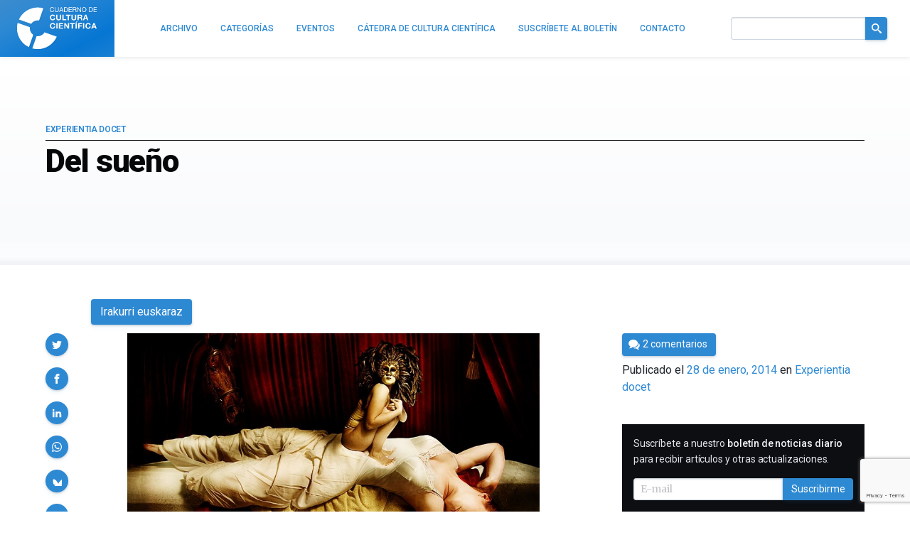

--- FILE ---
content_type: text/html; charset=utf-8
request_url: https://www.google.com/recaptcha/api2/anchor?ar=1&k=6LeZc0UqAAAAAG_qTmOkMLTth629yYxDdrPqdgHO&co=aHR0cHM6Ly9jdWx0dXJhY2llbnRpZmljYS5jb206NDQz&hl=en&v=PoyoqOPhxBO7pBk68S4YbpHZ&size=invisible&anchor-ms=20000&execute-ms=30000&cb=l2omtulwddtq
body_size: 48739
content:
<!DOCTYPE HTML><html dir="ltr" lang="en"><head><meta http-equiv="Content-Type" content="text/html; charset=UTF-8">
<meta http-equiv="X-UA-Compatible" content="IE=edge">
<title>reCAPTCHA</title>
<style type="text/css">
/* cyrillic-ext */
@font-face {
  font-family: 'Roboto';
  font-style: normal;
  font-weight: 400;
  font-stretch: 100%;
  src: url(//fonts.gstatic.com/s/roboto/v48/KFO7CnqEu92Fr1ME7kSn66aGLdTylUAMa3GUBHMdazTgWw.woff2) format('woff2');
  unicode-range: U+0460-052F, U+1C80-1C8A, U+20B4, U+2DE0-2DFF, U+A640-A69F, U+FE2E-FE2F;
}
/* cyrillic */
@font-face {
  font-family: 'Roboto';
  font-style: normal;
  font-weight: 400;
  font-stretch: 100%;
  src: url(//fonts.gstatic.com/s/roboto/v48/KFO7CnqEu92Fr1ME7kSn66aGLdTylUAMa3iUBHMdazTgWw.woff2) format('woff2');
  unicode-range: U+0301, U+0400-045F, U+0490-0491, U+04B0-04B1, U+2116;
}
/* greek-ext */
@font-face {
  font-family: 'Roboto';
  font-style: normal;
  font-weight: 400;
  font-stretch: 100%;
  src: url(//fonts.gstatic.com/s/roboto/v48/KFO7CnqEu92Fr1ME7kSn66aGLdTylUAMa3CUBHMdazTgWw.woff2) format('woff2');
  unicode-range: U+1F00-1FFF;
}
/* greek */
@font-face {
  font-family: 'Roboto';
  font-style: normal;
  font-weight: 400;
  font-stretch: 100%;
  src: url(//fonts.gstatic.com/s/roboto/v48/KFO7CnqEu92Fr1ME7kSn66aGLdTylUAMa3-UBHMdazTgWw.woff2) format('woff2');
  unicode-range: U+0370-0377, U+037A-037F, U+0384-038A, U+038C, U+038E-03A1, U+03A3-03FF;
}
/* math */
@font-face {
  font-family: 'Roboto';
  font-style: normal;
  font-weight: 400;
  font-stretch: 100%;
  src: url(//fonts.gstatic.com/s/roboto/v48/KFO7CnqEu92Fr1ME7kSn66aGLdTylUAMawCUBHMdazTgWw.woff2) format('woff2');
  unicode-range: U+0302-0303, U+0305, U+0307-0308, U+0310, U+0312, U+0315, U+031A, U+0326-0327, U+032C, U+032F-0330, U+0332-0333, U+0338, U+033A, U+0346, U+034D, U+0391-03A1, U+03A3-03A9, U+03B1-03C9, U+03D1, U+03D5-03D6, U+03F0-03F1, U+03F4-03F5, U+2016-2017, U+2034-2038, U+203C, U+2040, U+2043, U+2047, U+2050, U+2057, U+205F, U+2070-2071, U+2074-208E, U+2090-209C, U+20D0-20DC, U+20E1, U+20E5-20EF, U+2100-2112, U+2114-2115, U+2117-2121, U+2123-214F, U+2190, U+2192, U+2194-21AE, U+21B0-21E5, U+21F1-21F2, U+21F4-2211, U+2213-2214, U+2216-22FF, U+2308-230B, U+2310, U+2319, U+231C-2321, U+2336-237A, U+237C, U+2395, U+239B-23B7, U+23D0, U+23DC-23E1, U+2474-2475, U+25AF, U+25B3, U+25B7, U+25BD, U+25C1, U+25CA, U+25CC, U+25FB, U+266D-266F, U+27C0-27FF, U+2900-2AFF, U+2B0E-2B11, U+2B30-2B4C, U+2BFE, U+3030, U+FF5B, U+FF5D, U+1D400-1D7FF, U+1EE00-1EEFF;
}
/* symbols */
@font-face {
  font-family: 'Roboto';
  font-style: normal;
  font-weight: 400;
  font-stretch: 100%;
  src: url(//fonts.gstatic.com/s/roboto/v48/KFO7CnqEu92Fr1ME7kSn66aGLdTylUAMaxKUBHMdazTgWw.woff2) format('woff2');
  unicode-range: U+0001-000C, U+000E-001F, U+007F-009F, U+20DD-20E0, U+20E2-20E4, U+2150-218F, U+2190, U+2192, U+2194-2199, U+21AF, U+21E6-21F0, U+21F3, U+2218-2219, U+2299, U+22C4-22C6, U+2300-243F, U+2440-244A, U+2460-24FF, U+25A0-27BF, U+2800-28FF, U+2921-2922, U+2981, U+29BF, U+29EB, U+2B00-2BFF, U+4DC0-4DFF, U+FFF9-FFFB, U+10140-1018E, U+10190-1019C, U+101A0, U+101D0-101FD, U+102E0-102FB, U+10E60-10E7E, U+1D2C0-1D2D3, U+1D2E0-1D37F, U+1F000-1F0FF, U+1F100-1F1AD, U+1F1E6-1F1FF, U+1F30D-1F30F, U+1F315, U+1F31C, U+1F31E, U+1F320-1F32C, U+1F336, U+1F378, U+1F37D, U+1F382, U+1F393-1F39F, U+1F3A7-1F3A8, U+1F3AC-1F3AF, U+1F3C2, U+1F3C4-1F3C6, U+1F3CA-1F3CE, U+1F3D4-1F3E0, U+1F3ED, U+1F3F1-1F3F3, U+1F3F5-1F3F7, U+1F408, U+1F415, U+1F41F, U+1F426, U+1F43F, U+1F441-1F442, U+1F444, U+1F446-1F449, U+1F44C-1F44E, U+1F453, U+1F46A, U+1F47D, U+1F4A3, U+1F4B0, U+1F4B3, U+1F4B9, U+1F4BB, U+1F4BF, U+1F4C8-1F4CB, U+1F4D6, U+1F4DA, U+1F4DF, U+1F4E3-1F4E6, U+1F4EA-1F4ED, U+1F4F7, U+1F4F9-1F4FB, U+1F4FD-1F4FE, U+1F503, U+1F507-1F50B, U+1F50D, U+1F512-1F513, U+1F53E-1F54A, U+1F54F-1F5FA, U+1F610, U+1F650-1F67F, U+1F687, U+1F68D, U+1F691, U+1F694, U+1F698, U+1F6AD, U+1F6B2, U+1F6B9-1F6BA, U+1F6BC, U+1F6C6-1F6CF, U+1F6D3-1F6D7, U+1F6E0-1F6EA, U+1F6F0-1F6F3, U+1F6F7-1F6FC, U+1F700-1F7FF, U+1F800-1F80B, U+1F810-1F847, U+1F850-1F859, U+1F860-1F887, U+1F890-1F8AD, U+1F8B0-1F8BB, U+1F8C0-1F8C1, U+1F900-1F90B, U+1F93B, U+1F946, U+1F984, U+1F996, U+1F9E9, U+1FA00-1FA6F, U+1FA70-1FA7C, U+1FA80-1FA89, U+1FA8F-1FAC6, U+1FACE-1FADC, U+1FADF-1FAE9, U+1FAF0-1FAF8, U+1FB00-1FBFF;
}
/* vietnamese */
@font-face {
  font-family: 'Roboto';
  font-style: normal;
  font-weight: 400;
  font-stretch: 100%;
  src: url(//fonts.gstatic.com/s/roboto/v48/KFO7CnqEu92Fr1ME7kSn66aGLdTylUAMa3OUBHMdazTgWw.woff2) format('woff2');
  unicode-range: U+0102-0103, U+0110-0111, U+0128-0129, U+0168-0169, U+01A0-01A1, U+01AF-01B0, U+0300-0301, U+0303-0304, U+0308-0309, U+0323, U+0329, U+1EA0-1EF9, U+20AB;
}
/* latin-ext */
@font-face {
  font-family: 'Roboto';
  font-style: normal;
  font-weight: 400;
  font-stretch: 100%;
  src: url(//fonts.gstatic.com/s/roboto/v48/KFO7CnqEu92Fr1ME7kSn66aGLdTylUAMa3KUBHMdazTgWw.woff2) format('woff2');
  unicode-range: U+0100-02BA, U+02BD-02C5, U+02C7-02CC, U+02CE-02D7, U+02DD-02FF, U+0304, U+0308, U+0329, U+1D00-1DBF, U+1E00-1E9F, U+1EF2-1EFF, U+2020, U+20A0-20AB, U+20AD-20C0, U+2113, U+2C60-2C7F, U+A720-A7FF;
}
/* latin */
@font-face {
  font-family: 'Roboto';
  font-style: normal;
  font-weight: 400;
  font-stretch: 100%;
  src: url(//fonts.gstatic.com/s/roboto/v48/KFO7CnqEu92Fr1ME7kSn66aGLdTylUAMa3yUBHMdazQ.woff2) format('woff2');
  unicode-range: U+0000-00FF, U+0131, U+0152-0153, U+02BB-02BC, U+02C6, U+02DA, U+02DC, U+0304, U+0308, U+0329, U+2000-206F, U+20AC, U+2122, U+2191, U+2193, U+2212, U+2215, U+FEFF, U+FFFD;
}
/* cyrillic-ext */
@font-face {
  font-family: 'Roboto';
  font-style: normal;
  font-weight: 500;
  font-stretch: 100%;
  src: url(//fonts.gstatic.com/s/roboto/v48/KFO7CnqEu92Fr1ME7kSn66aGLdTylUAMa3GUBHMdazTgWw.woff2) format('woff2');
  unicode-range: U+0460-052F, U+1C80-1C8A, U+20B4, U+2DE0-2DFF, U+A640-A69F, U+FE2E-FE2F;
}
/* cyrillic */
@font-face {
  font-family: 'Roboto';
  font-style: normal;
  font-weight: 500;
  font-stretch: 100%;
  src: url(//fonts.gstatic.com/s/roboto/v48/KFO7CnqEu92Fr1ME7kSn66aGLdTylUAMa3iUBHMdazTgWw.woff2) format('woff2');
  unicode-range: U+0301, U+0400-045F, U+0490-0491, U+04B0-04B1, U+2116;
}
/* greek-ext */
@font-face {
  font-family: 'Roboto';
  font-style: normal;
  font-weight: 500;
  font-stretch: 100%;
  src: url(//fonts.gstatic.com/s/roboto/v48/KFO7CnqEu92Fr1ME7kSn66aGLdTylUAMa3CUBHMdazTgWw.woff2) format('woff2');
  unicode-range: U+1F00-1FFF;
}
/* greek */
@font-face {
  font-family: 'Roboto';
  font-style: normal;
  font-weight: 500;
  font-stretch: 100%;
  src: url(//fonts.gstatic.com/s/roboto/v48/KFO7CnqEu92Fr1ME7kSn66aGLdTylUAMa3-UBHMdazTgWw.woff2) format('woff2');
  unicode-range: U+0370-0377, U+037A-037F, U+0384-038A, U+038C, U+038E-03A1, U+03A3-03FF;
}
/* math */
@font-face {
  font-family: 'Roboto';
  font-style: normal;
  font-weight: 500;
  font-stretch: 100%;
  src: url(//fonts.gstatic.com/s/roboto/v48/KFO7CnqEu92Fr1ME7kSn66aGLdTylUAMawCUBHMdazTgWw.woff2) format('woff2');
  unicode-range: U+0302-0303, U+0305, U+0307-0308, U+0310, U+0312, U+0315, U+031A, U+0326-0327, U+032C, U+032F-0330, U+0332-0333, U+0338, U+033A, U+0346, U+034D, U+0391-03A1, U+03A3-03A9, U+03B1-03C9, U+03D1, U+03D5-03D6, U+03F0-03F1, U+03F4-03F5, U+2016-2017, U+2034-2038, U+203C, U+2040, U+2043, U+2047, U+2050, U+2057, U+205F, U+2070-2071, U+2074-208E, U+2090-209C, U+20D0-20DC, U+20E1, U+20E5-20EF, U+2100-2112, U+2114-2115, U+2117-2121, U+2123-214F, U+2190, U+2192, U+2194-21AE, U+21B0-21E5, U+21F1-21F2, U+21F4-2211, U+2213-2214, U+2216-22FF, U+2308-230B, U+2310, U+2319, U+231C-2321, U+2336-237A, U+237C, U+2395, U+239B-23B7, U+23D0, U+23DC-23E1, U+2474-2475, U+25AF, U+25B3, U+25B7, U+25BD, U+25C1, U+25CA, U+25CC, U+25FB, U+266D-266F, U+27C0-27FF, U+2900-2AFF, U+2B0E-2B11, U+2B30-2B4C, U+2BFE, U+3030, U+FF5B, U+FF5D, U+1D400-1D7FF, U+1EE00-1EEFF;
}
/* symbols */
@font-face {
  font-family: 'Roboto';
  font-style: normal;
  font-weight: 500;
  font-stretch: 100%;
  src: url(//fonts.gstatic.com/s/roboto/v48/KFO7CnqEu92Fr1ME7kSn66aGLdTylUAMaxKUBHMdazTgWw.woff2) format('woff2');
  unicode-range: U+0001-000C, U+000E-001F, U+007F-009F, U+20DD-20E0, U+20E2-20E4, U+2150-218F, U+2190, U+2192, U+2194-2199, U+21AF, U+21E6-21F0, U+21F3, U+2218-2219, U+2299, U+22C4-22C6, U+2300-243F, U+2440-244A, U+2460-24FF, U+25A0-27BF, U+2800-28FF, U+2921-2922, U+2981, U+29BF, U+29EB, U+2B00-2BFF, U+4DC0-4DFF, U+FFF9-FFFB, U+10140-1018E, U+10190-1019C, U+101A0, U+101D0-101FD, U+102E0-102FB, U+10E60-10E7E, U+1D2C0-1D2D3, U+1D2E0-1D37F, U+1F000-1F0FF, U+1F100-1F1AD, U+1F1E6-1F1FF, U+1F30D-1F30F, U+1F315, U+1F31C, U+1F31E, U+1F320-1F32C, U+1F336, U+1F378, U+1F37D, U+1F382, U+1F393-1F39F, U+1F3A7-1F3A8, U+1F3AC-1F3AF, U+1F3C2, U+1F3C4-1F3C6, U+1F3CA-1F3CE, U+1F3D4-1F3E0, U+1F3ED, U+1F3F1-1F3F3, U+1F3F5-1F3F7, U+1F408, U+1F415, U+1F41F, U+1F426, U+1F43F, U+1F441-1F442, U+1F444, U+1F446-1F449, U+1F44C-1F44E, U+1F453, U+1F46A, U+1F47D, U+1F4A3, U+1F4B0, U+1F4B3, U+1F4B9, U+1F4BB, U+1F4BF, U+1F4C8-1F4CB, U+1F4D6, U+1F4DA, U+1F4DF, U+1F4E3-1F4E6, U+1F4EA-1F4ED, U+1F4F7, U+1F4F9-1F4FB, U+1F4FD-1F4FE, U+1F503, U+1F507-1F50B, U+1F50D, U+1F512-1F513, U+1F53E-1F54A, U+1F54F-1F5FA, U+1F610, U+1F650-1F67F, U+1F687, U+1F68D, U+1F691, U+1F694, U+1F698, U+1F6AD, U+1F6B2, U+1F6B9-1F6BA, U+1F6BC, U+1F6C6-1F6CF, U+1F6D3-1F6D7, U+1F6E0-1F6EA, U+1F6F0-1F6F3, U+1F6F7-1F6FC, U+1F700-1F7FF, U+1F800-1F80B, U+1F810-1F847, U+1F850-1F859, U+1F860-1F887, U+1F890-1F8AD, U+1F8B0-1F8BB, U+1F8C0-1F8C1, U+1F900-1F90B, U+1F93B, U+1F946, U+1F984, U+1F996, U+1F9E9, U+1FA00-1FA6F, U+1FA70-1FA7C, U+1FA80-1FA89, U+1FA8F-1FAC6, U+1FACE-1FADC, U+1FADF-1FAE9, U+1FAF0-1FAF8, U+1FB00-1FBFF;
}
/* vietnamese */
@font-face {
  font-family: 'Roboto';
  font-style: normal;
  font-weight: 500;
  font-stretch: 100%;
  src: url(//fonts.gstatic.com/s/roboto/v48/KFO7CnqEu92Fr1ME7kSn66aGLdTylUAMa3OUBHMdazTgWw.woff2) format('woff2');
  unicode-range: U+0102-0103, U+0110-0111, U+0128-0129, U+0168-0169, U+01A0-01A1, U+01AF-01B0, U+0300-0301, U+0303-0304, U+0308-0309, U+0323, U+0329, U+1EA0-1EF9, U+20AB;
}
/* latin-ext */
@font-face {
  font-family: 'Roboto';
  font-style: normal;
  font-weight: 500;
  font-stretch: 100%;
  src: url(//fonts.gstatic.com/s/roboto/v48/KFO7CnqEu92Fr1ME7kSn66aGLdTylUAMa3KUBHMdazTgWw.woff2) format('woff2');
  unicode-range: U+0100-02BA, U+02BD-02C5, U+02C7-02CC, U+02CE-02D7, U+02DD-02FF, U+0304, U+0308, U+0329, U+1D00-1DBF, U+1E00-1E9F, U+1EF2-1EFF, U+2020, U+20A0-20AB, U+20AD-20C0, U+2113, U+2C60-2C7F, U+A720-A7FF;
}
/* latin */
@font-face {
  font-family: 'Roboto';
  font-style: normal;
  font-weight: 500;
  font-stretch: 100%;
  src: url(//fonts.gstatic.com/s/roboto/v48/KFO7CnqEu92Fr1ME7kSn66aGLdTylUAMa3yUBHMdazQ.woff2) format('woff2');
  unicode-range: U+0000-00FF, U+0131, U+0152-0153, U+02BB-02BC, U+02C6, U+02DA, U+02DC, U+0304, U+0308, U+0329, U+2000-206F, U+20AC, U+2122, U+2191, U+2193, U+2212, U+2215, U+FEFF, U+FFFD;
}
/* cyrillic-ext */
@font-face {
  font-family: 'Roboto';
  font-style: normal;
  font-weight: 900;
  font-stretch: 100%;
  src: url(//fonts.gstatic.com/s/roboto/v48/KFO7CnqEu92Fr1ME7kSn66aGLdTylUAMa3GUBHMdazTgWw.woff2) format('woff2');
  unicode-range: U+0460-052F, U+1C80-1C8A, U+20B4, U+2DE0-2DFF, U+A640-A69F, U+FE2E-FE2F;
}
/* cyrillic */
@font-face {
  font-family: 'Roboto';
  font-style: normal;
  font-weight: 900;
  font-stretch: 100%;
  src: url(//fonts.gstatic.com/s/roboto/v48/KFO7CnqEu92Fr1ME7kSn66aGLdTylUAMa3iUBHMdazTgWw.woff2) format('woff2');
  unicode-range: U+0301, U+0400-045F, U+0490-0491, U+04B0-04B1, U+2116;
}
/* greek-ext */
@font-face {
  font-family: 'Roboto';
  font-style: normal;
  font-weight: 900;
  font-stretch: 100%;
  src: url(//fonts.gstatic.com/s/roboto/v48/KFO7CnqEu92Fr1ME7kSn66aGLdTylUAMa3CUBHMdazTgWw.woff2) format('woff2');
  unicode-range: U+1F00-1FFF;
}
/* greek */
@font-face {
  font-family: 'Roboto';
  font-style: normal;
  font-weight: 900;
  font-stretch: 100%;
  src: url(//fonts.gstatic.com/s/roboto/v48/KFO7CnqEu92Fr1ME7kSn66aGLdTylUAMa3-UBHMdazTgWw.woff2) format('woff2');
  unicode-range: U+0370-0377, U+037A-037F, U+0384-038A, U+038C, U+038E-03A1, U+03A3-03FF;
}
/* math */
@font-face {
  font-family: 'Roboto';
  font-style: normal;
  font-weight: 900;
  font-stretch: 100%;
  src: url(//fonts.gstatic.com/s/roboto/v48/KFO7CnqEu92Fr1ME7kSn66aGLdTylUAMawCUBHMdazTgWw.woff2) format('woff2');
  unicode-range: U+0302-0303, U+0305, U+0307-0308, U+0310, U+0312, U+0315, U+031A, U+0326-0327, U+032C, U+032F-0330, U+0332-0333, U+0338, U+033A, U+0346, U+034D, U+0391-03A1, U+03A3-03A9, U+03B1-03C9, U+03D1, U+03D5-03D6, U+03F0-03F1, U+03F4-03F5, U+2016-2017, U+2034-2038, U+203C, U+2040, U+2043, U+2047, U+2050, U+2057, U+205F, U+2070-2071, U+2074-208E, U+2090-209C, U+20D0-20DC, U+20E1, U+20E5-20EF, U+2100-2112, U+2114-2115, U+2117-2121, U+2123-214F, U+2190, U+2192, U+2194-21AE, U+21B0-21E5, U+21F1-21F2, U+21F4-2211, U+2213-2214, U+2216-22FF, U+2308-230B, U+2310, U+2319, U+231C-2321, U+2336-237A, U+237C, U+2395, U+239B-23B7, U+23D0, U+23DC-23E1, U+2474-2475, U+25AF, U+25B3, U+25B7, U+25BD, U+25C1, U+25CA, U+25CC, U+25FB, U+266D-266F, U+27C0-27FF, U+2900-2AFF, U+2B0E-2B11, U+2B30-2B4C, U+2BFE, U+3030, U+FF5B, U+FF5D, U+1D400-1D7FF, U+1EE00-1EEFF;
}
/* symbols */
@font-face {
  font-family: 'Roboto';
  font-style: normal;
  font-weight: 900;
  font-stretch: 100%;
  src: url(//fonts.gstatic.com/s/roboto/v48/KFO7CnqEu92Fr1ME7kSn66aGLdTylUAMaxKUBHMdazTgWw.woff2) format('woff2');
  unicode-range: U+0001-000C, U+000E-001F, U+007F-009F, U+20DD-20E0, U+20E2-20E4, U+2150-218F, U+2190, U+2192, U+2194-2199, U+21AF, U+21E6-21F0, U+21F3, U+2218-2219, U+2299, U+22C4-22C6, U+2300-243F, U+2440-244A, U+2460-24FF, U+25A0-27BF, U+2800-28FF, U+2921-2922, U+2981, U+29BF, U+29EB, U+2B00-2BFF, U+4DC0-4DFF, U+FFF9-FFFB, U+10140-1018E, U+10190-1019C, U+101A0, U+101D0-101FD, U+102E0-102FB, U+10E60-10E7E, U+1D2C0-1D2D3, U+1D2E0-1D37F, U+1F000-1F0FF, U+1F100-1F1AD, U+1F1E6-1F1FF, U+1F30D-1F30F, U+1F315, U+1F31C, U+1F31E, U+1F320-1F32C, U+1F336, U+1F378, U+1F37D, U+1F382, U+1F393-1F39F, U+1F3A7-1F3A8, U+1F3AC-1F3AF, U+1F3C2, U+1F3C4-1F3C6, U+1F3CA-1F3CE, U+1F3D4-1F3E0, U+1F3ED, U+1F3F1-1F3F3, U+1F3F5-1F3F7, U+1F408, U+1F415, U+1F41F, U+1F426, U+1F43F, U+1F441-1F442, U+1F444, U+1F446-1F449, U+1F44C-1F44E, U+1F453, U+1F46A, U+1F47D, U+1F4A3, U+1F4B0, U+1F4B3, U+1F4B9, U+1F4BB, U+1F4BF, U+1F4C8-1F4CB, U+1F4D6, U+1F4DA, U+1F4DF, U+1F4E3-1F4E6, U+1F4EA-1F4ED, U+1F4F7, U+1F4F9-1F4FB, U+1F4FD-1F4FE, U+1F503, U+1F507-1F50B, U+1F50D, U+1F512-1F513, U+1F53E-1F54A, U+1F54F-1F5FA, U+1F610, U+1F650-1F67F, U+1F687, U+1F68D, U+1F691, U+1F694, U+1F698, U+1F6AD, U+1F6B2, U+1F6B9-1F6BA, U+1F6BC, U+1F6C6-1F6CF, U+1F6D3-1F6D7, U+1F6E0-1F6EA, U+1F6F0-1F6F3, U+1F6F7-1F6FC, U+1F700-1F7FF, U+1F800-1F80B, U+1F810-1F847, U+1F850-1F859, U+1F860-1F887, U+1F890-1F8AD, U+1F8B0-1F8BB, U+1F8C0-1F8C1, U+1F900-1F90B, U+1F93B, U+1F946, U+1F984, U+1F996, U+1F9E9, U+1FA00-1FA6F, U+1FA70-1FA7C, U+1FA80-1FA89, U+1FA8F-1FAC6, U+1FACE-1FADC, U+1FADF-1FAE9, U+1FAF0-1FAF8, U+1FB00-1FBFF;
}
/* vietnamese */
@font-face {
  font-family: 'Roboto';
  font-style: normal;
  font-weight: 900;
  font-stretch: 100%;
  src: url(//fonts.gstatic.com/s/roboto/v48/KFO7CnqEu92Fr1ME7kSn66aGLdTylUAMa3OUBHMdazTgWw.woff2) format('woff2');
  unicode-range: U+0102-0103, U+0110-0111, U+0128-0129, U+0168-0169, U+01A0-01A1, U+01AF-01B0, U+0300-0301, U+0303-0304, U+0308-0309, U+0323, U+0329, U+1EA0-1EF9, U+20AB;
}
/* latin-ext */
@font-face {
  font-family: 'Roboto';
  font-style: normal;
  font-weight: 900;
  font-stretch: 100%;
  src: url(//fonts.gstatic.com/s/roboto/v48/KFO7CnqEu92Fr1ME7kSn66aGLdTylUAMa3KUBHMdazTgWw.woff2) format('woff2');
  unicode-range: U+0100-02BA, U+02BD-02C5, U+02C7-02CC, U+02CE-02D7, U+02DD-02FF, U+0304, U+0308, U+0329, U+1D00-1DBF, U+1E00-1E9F, U+1EF2-1EFF, U+2020, U+20A0-20AB, U+20AD-20C0, U+2113, U+2C60-2C7F, U+A720-A7FF;
}
/* latin */
@font-face {
  font-family: 'Roboto';
  font-style: normal;
  font-weight: 900;
  font-stretch: 100%;
  src: url(//fonts.gstatic.com/s/roboto/v48/KFO7CnqEu92Fr1ME7kSn66aGLdTylUAMa3yUBHMdazQ.woff2) format('woff2');
  unicode-range: U+0000-00FF, U+0131, U+0152-0153, U+02BB-02BC, U+02C6, U+02DA, U+02DC, U+0304, U+0308, U+0329, U+2000-206F, U+20AC, U+2122, U+2191, U+2193, U+2212, U+2215, U+FEFF, U+FFFD;
}

</style>
<link rel="stylesheet" type="text/css" href="https://www.gstatic.com/recaptcha/releases/PoyoqOPhxBO7pBk68S4YbpHZ/styles__ltr.css">
<script nonce="UFOb3w4755jtgJlWebYCaw" type="text/javascript">window['__recaptcha_api'] = 'https://www.google.com/recaptcha/api2/';</script>
<script type="text/javascript" src="https://www.gstatic.com/recaptcha/releases/PoyoqOPhxBO7pBk68S4YbpHZ/recaptcha__en.js" nonce="UFOb3w4755jtgJlWebYCaw">
      
    </script></head>
<body><div id="rc-anchor-alert" class="rc-anchor-alert"></div>
<input type="hidden" id="recaptcha-token" value="[base64]">
<script type="text/javascript" nonce="UFOb3w4755jtgJlWebYCaw">
      recaptcha.anchor.Main.init("[\x22ainput\x22,[\x22bgdata\x22,\x22\x22,\[base64]/[base64]/[base64]/[base64]/[base64]/[base64]/[base64]/[base64]/[base64]/[base64]\\u003d\x22,\[base64]\\u003d\x22,\x22woXDm8Kjw6wLN2lddXXCkMKCw7o2Z8O2O0PDtsKrUULCscO5w4JcVsKJJMKGY8KOAsKrwrRPwr/Cuh4LwoZrw6vDkRl+wrzCvlkNwrrDolpAFsOfwoVQw6HDnmzCtl8fwonCs8O/w77CoMK4w6RUJnNmUmfCrAhZcMK7fXLDvsKnfyd+dcObwqksDzkwUMOIw57DvyLDrMO1RsOhdsOBMcK2w5xuaRkkSyoGXh5nwq/Dl1sjMQlMw6xIw7wFw47Drj1DQDJ0N2vClcKRw5xWahIAPMO3woTDvjLDv8O+FGLDmRdGHRlrwrzCrjkMwpU3XEnCuMO3wr7CvA7Cjj/DtzENw4vDssKHw5Qzw7B6bUHCmcK7w73DrsOUWcOID8Oxwp5Bw68MbQrDrsKHwo3Chg0+YXjClMOcTcKkw4R/wr/[base64]/[base64]/YEMGUcK2wojDsMOyw5kwAiU9wq5oXE3CtC7DusOYw6bCvcKzW8KadhPDlFM9woorw49OwpvCgwvDgsOhbzrDjVzDrsKewqHDuhbDgX/CtsO4wq1+KADCvn0swrhgw7Fkw5VIEMONATBuw6HCjMKDw5nCrSzCrCzCoGnCrkrCpRRAScOWDWZmOcKMwofDnzM1w6HCnhbDpcKFKMKlIWXDrcKow6zCszXDlxYvw5LCiw0oXVdDwoJGDMO9E8K5w7bCkm/Cg3TCu8K1VsKiGz9AUBIxw6HDvcKVw5/[base64]/w6XDiMK5wrwGwoFrJGnDkMK6wqHDjk7CscORQsOVw63CsMKoVMK2SMOPQTbDl8KJZ1/DtcKLNsO4RmvClcOKZ8Kcw5Z+csKNw5XCgl9XwrERTjsgwq7CtETDkMKXwpnDiMKjOi1Ww7jDtsOrwpnCuEvDoilswrJtcsO6WsOkwr/Cp8KywpLCsHfCkcOMSMKWCcKmwrvDrk5kdGJeBsKqcMK2XsKpw7zCksKOw60qwr8zwrDCkzRcwo7DlUPClmLCjmXCqW9/w77Dh8KHBsKUwp9MMxcjwoDCm8O7K3HCrG5Pwr0bw6p9bcKQekw2SsK1MGrCkhtjwoAWwo3Du8OEfMKbIcOyw7t0w7LCpcK4RcKyAsKmT8O6FnoSw4bCucK0JR7CuXfDjMKDVXg+ajg4KADCnsOfZsOFw796HsK6w6ZoJHjCoAHCpWvCmzrCr8KxDx/DgsKZQ8Knw6Z5Z8KQDE7Ck8KgPnwcdMK8ZnNEw5I1UMK8dTrDksOrwqrCmEJkWcKSRA48wqEmw4jChsOcFsKMRsOSwqJ8wp/DlsKXw4vCp2dfL8Kywrhgwp3Dik50w67DmyDCkcKOwoE/wqHDogrDsSI7w5ZpfsKiw5HCjUHDvMKowqzDkcOzw68PF8OiwroxMsK3dcO0bcKswoHCqAk7wrRFQ3goCVUATjPDhcKfBC7Dl8OZasOBw73ChzHDtMK7XAAPP8OKeT0vacOOGiXDtCojC8KXw7jCmcKXHnrDhGvDmsOZwqjCvsKFVMKEw7PCjgDClsKkw6VLwr8kPx/DqAk3woVqwr1OKGhgwprCusKPL8Oof3jDuHMBwqvDo8Olw5zDin5qw4LDv8K4ccKUWT9bRznDr1UdS8KWwo/Dh2wJMGteVS/ChGLDjjI3wroSYFPClCjDhUd/AsOOw5TCs0/DgMOub3pkw6VPQE1vw47DrsOIw7sNwpMjw71pwp3Dnz47TX3CnWYwacK+OcKzwpPDsRXCpRjCnSY/bMKgwotnKBbCsMOiwrDCrATCsMOaw6bDuUlXAA7DpTDDt8KBwoZZwpHChGBpwp/DhEULw5fDrXIcC8KdS8KjKMKwwoJ1w5zDmsOpHlPDpTLCghHCv0zDl0LDslvClyLCmsKQM8K6E8KbGMKtelbCuW5vwojCsFImAHsXABLDrVDDtULDq8KyF0ZgwpgvwqxBw4nCv8KHWE5Lw5DCi8K+w6HDksKJwp3Dg8OceG/CmTM+UsKNwovDgGwnwpBjR0XCqBtrw5jDlcKiZBTDocKBY8OCwp7DnRkOd8OswqXCoTZmMsOLw6wqw4xNw6PDvznDqCEHN8OEw6kOw4U/wqwQcMOsXxTDv8K2wosZTsKDXMKgEUbDjcKiJzQew4ASwojCvsKySATCq8Ole8OoaMK5a8OXbsKfOcKcw4/[base64]/DiMOAw5nCisOzwoVLBFFDwqDDpWHCr8KkW11QwqjCtsKew40XEXA2w67CmkDCocKuw44pTMKoH8KLw6HDtinDkMKewrsDw4oZAsKtw6QObcOKw4PCqcKKw5DCr2LDvsOBw5gRw6kXwqMwecOrw6hYwovCtTd+OWDDsMOow5Y6egocw5/Dgz/CmcKgw4IXw7/DqBXDqw95aWfDsn/DhUgkGWvDlHHCsMKcwo3CgsKKwr4RRsOlQsOMw6nDlzrCt2/Cg1fDrgbDvV/Cm8Kqw7xFwqJmw6lsRhTCi8OkwrPDg8Kkw6nCnHjDnMK7w5scNXkKw5x6w4MzS17Cv8Oiw5x3wrR0bkvCtsKfQ8OgWFACw7NwP1XCjsOcwrXDi8Opf13CkinCpsOaesKmPcKNw4rChcKPKRpQwpvCpsKSU8KFIhfCvHLCp8O/wr8/[base64]/wpDDrwJuNsKVwrDDnsKnM8OdwqUXw7/CnBM4w4IIMsOgworCisKvccOjHDnChD4OKjd4QnrCtV7CgsOuQUg9w6TDnGohw6HDn8KMwq3Dp8O7GhDCt3TDnA7DrFwTEcOxEDohwofCucOAB8O7GngPTMKDw5gVw4PCm8O1dcKrK2HDjAnCp8KtC8OxJcK/wpwWwrrCtjUlSMK1w5YTwptKwqREw5J+w589wp/Dm8KHd3fCnFNfRwPCpFTDmD4xRABAwrBww4rDuMOhwqMqS8KzNWtDP8OSNcOqcMKkwohMwrFVYcOzWUJLwofCk8OvwqfDkA53YGXChDx5EsKHbDXCvFfDqCDCm8Kze8Olw6DCgsOPfsK/dUHCqMOlwpd6w6I8PMO6wqPDgBfCrcKrTFJRw4o1w6LCnxDDknfCpS0rwr5PJTPCoMO8w77DhMKDSMOUwpbCgSfDihJTegrCjD4GQUp2wrLCj8O6DcKpw5QJw7fCgn/[base64]/eWHDkDXClnjCnMKtKMKvwrtpdDXCkgLDsQbCji7Dpl0wwotLwrhQw5TCjyXDkgTCtMO4Um/Cj3LDksKpIMKfZjxVEUDClFwYwrDClsOgw4rCkcO6wrrDhTXCpE7DjWzDqRjDkMKCdMOBwpR4wqhdKmlLwo/DlXpNw5ZxNFw+wpRcPMKLFDnDsHtmwpgAPsKUAsKqwos/w6DDkMO4fsKoGcOfB38Vw7HDkcKYZltCbcKVwq84w7jDgC7DqVzDpMKcwo8bKzIlXFxrwqZZw5Ymw4dFw5JyKn0qMGzCiysnwptvwqt9w6bCs8Ozwq7DsW7Ci8KHEnjDpDvDmcKrwqhNwqU/[base64]/DpGNcw7wxdcOAw7zDhsKvbwQbwpPCocO9dMONLnoow4RqMMOTw4p5OsKnb8OAwrISwrnCrCAcfsKQFMKCaUPDgsOVBsOOwqTCllMzKGIfG2YDKDYZw4bDuyZHaMOlw5fDt8KQw4/DsMOwQMOmwp3DhcK2w57DlSZib8OlTyXDjcKVw7QMw7nDksOAFcKqQ0LDuSHClnBtw4nChcK/[base64]/[base64]/Ojw8w7lCFm8Lw64LwqsPIjQcwr7DnMKxw5zCvsK1wrNXPcOowqPCusKZOxzDrwfCo8OEHcKUIMOBw7XCj8KEZh17RkvCkBAOQsO/asKcSD0UWnABwq1pwqbCisKfeDs/IsKEwqrDmsOhJ8O6wpnCncKeOV/DsGtRw6QtMXBCw4hqw7zDi8KvIcO8XDsPRcKEwrY4O0Vvd0nDo8Ohw4Uww6DDjwzDgSQUWXhlwopgwpTDqMOywq0pwojCrT7CvsO3bMOHwq7DjsOUcCnDoRfDjMOZwq8DQCY1w60mwqggw4HCvXjCoAcIKcOYUhZewrfCohDCnsOqLcKKDMOtA8Oiw5/CicKcw5Q3DTtTw4fDt8Oyw4vDkMKiwq4MTcKJE8O1w6B8w4fDsVTCo8K7w6PDm1zDsn1UNk3DncOJw4gRw6LDmV/DnMOtY8OUMMKww5XCssK+w4JQw4bCpALCt8Kuw5zChW7Cg8OVGcOjD8KyWjfCt8KKYsK3ZXUNw7Edw4jDlkjCjsKFw7Yfw6E4YS0pw7rDhsOwwrzCjcORwo7CjcOZw4Zhw5x4EsKAVMKUw7DCssKmw6DDi8KKwo4Lw4fDgC1ySmwvfMOvw7Eqw4LCkF/[base64]/DrCFHw5HCshLDuQBma8KQw58Jwr3Dr8O/V8OKCVbDqsOvKsOYYcKmw53DhsKRNhxTWMOxw6vCn2/Cj2AiwrouRMKQwqjChsOAPQQnTcO7w7XCrXgWR8OywrjCq27Cq8O/w5x5J2JjwpLCiS7Cl8OOw7o+wrfDusKhwo/DjXxYY0rCosKJJMKmwp/CtMKtwoc5w5fCocKWLSnDrcKhQUPCvMKfWHLCjSXDk8KFIzrCqGTDs8KKwp8mOcOtX8KrF8KEO0bDlMOaQcOBGsOLTcOkw6/DtcKlSTYrw4XCksOCJEnCssOeKsKkIMOtwo9kwoR6R8KPw4nDiMOfYMO7GyrCnknDpcOMwpcUwp9ww7xZw6fCjnrDn2rDmjnChnTDrMOTV8Obwo3DrsO0wr/DuMORw6/DtWIiMsKiV1bDtRwVw7DCtid1w7R+eXDChA/[base64]/DjcK2RsOKWcOQF8O9w6lzP8KsSR5hXjXDhFfDhsOTw5dvTUDDgAc0Xjh3DgkxNMK9w7nCi8O1eMORZ3JsD0nCo8OAUcORJ8Ofw6UHZsKvw7R7IsO9wpEIERUULF0sT0kkZsO+KVfCn03CgQkKw75xw4/CkcK1NGszw4ZmOsK/wqjCr8KDw6/CkMO9w5/DksOZOcOywr0WwpbCqUTDtsOQRsO+ZMOOCy7DmklPw5xWWsOHwqzDgWUEw7hEUsOgUhPDocK3wpt+wrDCg3Q0w7fCuV54w73DjCUvwoMswrpQJlLDkcO7HsK2wpM1woPCuMO/wqfCpHDCnsK+UsKawrPDk8OHdcKlwrDCh2XCnsOTA1rDp3gLe8Ohw4TDvcKhNQtxw49owpIHRFQiSMOPwrzDrsKjworCq1nCqcO2w5IKFh3CpcOzSsKzwobDsAhKwqLDjcOew5krIsOHwrpXfsKvMyLCu8OACwTCkWTCl3HDmn3Dp8Kcw5Mzwo/CtFoqMmFGwrTCkxHChxRrZlsODsKRWsKOfynDpsOnBUEtUQfClnnDrsO7w4MRwrDDgMOmw6kFw6Nqw6LCmRzCrcKKXQrDnX3DqzNIw5DDq8Kfw79AVcKHwpXCnnoyw7/Cm8KHwp8Kw67CqWVsKsOsRCPCi8KiO8OIwqIBw4UwQnbDq8KBBRfDsntEwoRsV8O0woXDl37ChsKtwoN8w4XDnSI4wp4hw7vDmRDDm1/DosKNw77CpibCtsKuwonCqcOIwqUVw7DDswJPX0QWwqlSJ8K/YcK4bMOOwr9+SDDCmHrDnSHDmMKnExDDh8KUwqPCtyMmw7/Cn8OwFjfCsCdQZcKoVgfDu1AwQHZVNsK8fEk5GUDDs27CtnrDr8KMw63DrMOnZ8OEL27Dr8KvR0NXHcK8w6B3GTnDhnpfPMOmw7jCiMOpSMOVwoLCtUrDusOzw4MkwofDuizDqMO5w5FywoMBwprCm8KOHcKOw4JLwqfDiA7DsR1mw6/CgwPCuhrDjcOeD8O/Y8OzHkJVwq9KwoxywpXDsgkfaA8UwodFMcOzAkEYwr/Cl0suPBvCmcOAY8KowpVsw5DCrcKvbcKZw6zDosKTbi3DgMKWRsOEw5/[base64]/CnsKbUnsQw7/CsE46AcK9w6PCpMO2w5w1d0LCqsKracO4MSHDoi3DlVvCmcKiECjDoi7Cr1HDlMKtwo/DlWU5DGgcYzQtVsKSSsKTw6bChUvDnRILw4rDk0NeOxzDuSHDlsOTworCmWoSXsO9wqtfw79nw7/DqMK4w7kLXsO0Ii5lwqJuw53ClMK3eDckCycaw44DwqICwqPCglHCq8OUwq0uJcOOwpHDnRLCoRnDicOXRjzDtEJ+FSjCgcOBbQl8OgHDrsKAXTVgFMOkw5IURcOhwqvCv0vDjUt7wqYgeRs9w60ZZSDDp1LDqj/[base64]/DicORwrE3d1vDgMKEVArCsU5Qwp5Mw7DDmsO5JMKaw4BMwo7CpGx2B8ONw6bDp2rDtBTDrMKyw4ZRwq12dQxnw7zDhMOnw43Chlgpw4/DqcKMw7QYWh82wqvDoSbClhtFw53DkzrDozx0w5rDoyzDkENWwpvDuSrDh8OZBsOIcsK5woHDlx/CssOxJ8OXVXJ/woLDsWnCm8KPwrTDg8KIPcOMwojDqmhHFcKGw77DtMKcDMOYw7nCqcOcOsKOwrQlw7pSRA0zWMO8I8K3wqRVwoADwpB/b0pPPz/DpR3DusKJwrcww7QGwqHDp3lZIUbCjHgJLsOgL3VSQsKAYsKCw7/Co8OLw7vCgl0PSMOMwq3CtcOsfCzDvQUTw4TDm8KKHMKUDxQjwpjDlgQgfAQNw6ojwrEDLMO+I8OeAn7DvMK/fjrDqcKKG3rDk8OESXlFP2opbMKnw4cXEV8twpFyJV3CkEYvcRdscSIKRR/[base64]/JMKtw5HCjDppwqpmJSoxen/CvMOIw5QFwrjDh8ONZF51YsOccAzCijPCrMKLWhpIN1zChcKmDwZwOBUiw6EBw5vDjiLCn8OmK8KjVVPDmsKaLCXDkMObBwYUwo7Ct1PDjsOCw6zDs8KtwpQVw7fDo8OIPSPDt1DDnEAmwodwwrzCkChow6vCvT3CiQdMwpHDjxhJbMOxw5zCjHnDrDR/[base64]/DinvCkMKAUzg+wpdSRcOlLsKMwrYZT8Klwpc2w45yG0xjw4QLw6oSacOzFGXCshPCjRVFw7vClsKYwp3ChsKXw4TDkQXCvX/Dl8KbQMKiw4XCmsOSEsK/w7DDi1ZRwrAxG8Kcw41ewotWw5fCocKHK8O3wo9uwqotfgfDlsOtwpbDrBQswrrDucKdTcOOwoRgw5rDg1DDnsO3woDDucKkPAXDlSfDjsOgw6oRwoDDh8KLw7hmw6QwKl/DqFTCklfCncO3OsKzw55zMwrCtcOEwqdQAy3DpcKiw57DtH7CsMO4w57Ds8O9dlV0ScKfVw/CsMOPw68RLMOpw6ZKwrU/w4nCtcOaCVjCtsKREQkQQMOwwrdcSGhBTHbCslnDmVQKwrV1wr1uFAgHL8Oxwoh+SAjCjxPDo1sRw4oMcDLCkMOmKU/DuMKjIlvCqsKJwoZrC29eahx5BBrCgcOyw6vCuFnCksOzY8OpwpkQw4UDaMOXwr1awpHCucKFH8Ozw5tMwrVHWMKtI8Kuw5A6NsKGD8OLwpBZwpEGTTFMc2UDLsKpwqPDlHPCq10ZC2/[base64]/DviUwwoMOw73DlcKlZE3DtcOEMVTDlsKHR8KiX3nCkARVw4pLwqzCkh8vCsO2CDIGwqAuTMKqwqjDin/CsEPDlxvCncOGw4jDhsOCB8OlWRxfw7x6JVVPScKge3fCpsOeK8KFw6U3IgrDqhUeR1jDv8KMw6MhVsOPES5Qw405wpERwqJKw5HCn3rCkcO0JjUQZMOcPsOYZ8KeQ2IMwqbDk2Y2w58YbFDCkMOBwpUcRG1Xw5Elwo/[base64]/w73Dj8OReDlSworDusKfV2HCrMKnw49pw5luUcKHK8KPFcKsw5N/XcOYw4p3wpvDoBhIAQx7UsOnw5UcbcOPHhp/PloeCsKpaMO9wrYFw4Qmwo8JI8O9N8KFNsOiSVjDvCxfw45Ew77CmsKrZBhhTcKnwrEWKwHDqW3DuD3DkCQEDj/CtwEfY8K6I8K9UAjDhMKxwpLDgXTDgcO3wqc5fG0Mwq92w4HDvFwLw5PCh30Tb2fDt8KrEGdew4Bqw6Qzw4nCpBIgwp/DkcKjeSwwNTV1w7QqwqzDuSgTR8OlUyUJw7DCjcOJDcOZIyLCtcOJJMOIw4XDiMOvOAhzeH4vw57CnzMSwrfCrMOzw7vChsOQGRLDnX1rbHMow4/DmcKTWjJbwpjCnMKRQkA3ZcKPHD9ow583woFnHMO4w6BJw7rCuALCgsKXEcO7F34QH1wmccO7wq0YZcOow6VfwoEjOFwXwp3CsU1uwqjCtEDDn8KiDsKfwrpne8ODRsO/QcOPwqvDmXE/wrTCoMOtw7oqw57DiMO1w7fCq1zCrMOUw4QjOx7DkcOWVTRNI8KiwpQQw5coLwptwpY1w61PegrDiFAELMK+SMOzccK6w5wqw7YQwr3DukpOH0HDnVE/w5RTPHtbDsKFwrXDqjE2OXXCq1zDo8KAZsOnw6/Du8OHTCR3DCBJaCzDimXCgGPDri8kw7wBw6BJwrdZcAYOIsK/ZgV7w7FzTC7CksKiKmnCrsOpW8K1bcO5wo3CucK+w6kGw7cQwqoeT8O9LcKew6DDoMKKw6I5HcK4w5dAwqbCjsOpPsOpwohCwp44cV42LAAPwrzCi8K1asKFw50qw5zDrcKfXsOjw6nCk3/Cu3XDoBoiwq91EsOpwqnCoMKtw53DqTTDjwoZWcK3JBNow6PDjcKXP8Oxw45bwqFZwp/DiiXDk8O1PcKLUH1AwrFaw4ciYUoxw6NSw4PCmj8Uw51LfcOUwr/DqMO0wos1WsOhTj1MwoApBMOKw6bDoTnDmzMOCB5nwponwr7Dp8Kjw5bDosKSw6XDtMKCe8OywozDsVwGJcKNT8KmwppXw4vDoMORZ0bDqcOnJQXCr8OFCMOvCH5uw6LCjxnDrVfDmcKbw6bDnMK5amQhfcOOw4ZaGkRywpzCtAg/TMOJw5nCusOwRlDDrxk+YhHCsF3DusKJwozDrDDDjsKnwrTCgXfCpWHDpEEqHMOZPjgWJ2/DtBdUTXgswqXCmcOJVlV5dDjCj8OVwq4rJwJGXxvCmsO+woXDjsKPw6fCswTDksKLw5/[base64]/CiknDnMOvBsK5w7rCpDTChyXCsltJw4zDrsOvTUbCgGAyRTzCn8OCWcKlFX/[base64]/R3Apw4kuSsOkw7R/LMKTwrfDm8OFw7hFwospwoVSc002FsOVwoUWHcKkwp/DgcKIw5hELsK9KRMIwoETH8Kmw6vDgjMpwp3DjEgWwo0+wozDt8OmwpzCvcK0w7PDpGZ1wqHCkB52dwbCmcKKw78YMEdcIULCpyHCpEZRwokjwrjDvy0vwpTDsBbDtEDDlcK0SFbCplbDrRobMD/[base64]/CoyfDsMKPw5LCrcOqwpLCmMK4G8KNBsKywq80dQJ7CX/[base64]/Dm8KJbcOtw77DphjDgMOHTMKgwqowdcKMw5lcwqEMeMOcUMOYSD3CoWnDkUPCtsKUZMO3wotYY8Orw64fUcO6BMO/RgPCj8O9XGPCryTCssKXXzvDhXxMwohZw5DChMOhZgTDpcKjwphbw4bCmy7DtWfCmMK1PTw9TsKiXcKxwq/Dg8K5XMOzUQBpBS4VwpHCsCjCrcOuwqrCqcOdXMKlWVHCv0Qkw6PCjcKcwrHDnMK+RmjCoklqwqDCqcKdwr0pXzPCgRYlw6xnwrDDvSZ5YMOfQBbDlsOJwoh7Kwx6dsOXwroOw5TDjcO/wqM5wrnDpSAvwq5UM8O0HsOcwrpTwrnDjcKdwpbCt15DPhTDkHxvdMOuw43Dv0MJLcOhG8KYwrDCnSF6BAfDhMKZGiDCpxQjLcOOw63DiMKHYW3DhGDDjsK+M8KuG0rCrcKYKcODwp/CoT9uwo3DvsOMdMOePMOCw6TDoXcNSRXCjgjCtTFmw4A+w5bCvMKaPcKPYMKXw59EPHUrwq/[base64]/Du0V6dMOcdsKcBzPCksOowprCg2dZwqzCjsOqJMOfJsKfXn0zwq3DtcKCP8K+w6UDwp8gw6/DiwbDu1QFR3cKf8OSw7oqEcOLw4jCsMKnw4hnUANIw6DDvw3CksOlW2VIWkvDvjrDniUaYE4rw4zDumhuQ8KCXcKTBT/[base64]/Dv1bDhWnDjhDCjMKHCBDCuBDCq0vCrT8+w6IrwrxgwqXCiw4jwpjDonBrw5nCozbCqEjClD/Dn8KSw5kWw6nDncKOUDjDuXPDpzVvIFrDmsO1wpjCvsKnGcKhwrMfwrLDn3oLw4/CvWV/R8KLw4vCqMO8AMKWwr4PwobDnMOHZ8KHwr/[base64]/CmMKhUcOJPsOqQGJbw7hVdVI7wq/DqcK2wqZlTcKtA8OUCcKawr/Dt3zCkBF8w5DDlsKqw5LDvQPCrHAlw6FyRGrCixBzS8Otw7IIw4DDlsKTblUeLcOiMMOGworDtMK/w4/[base64]/Cl8Onw4pUw5rDtcObw7jDvQbChj7CuU3CrMKTw5rDsTfClcORwqvCj8KIKGY/w6w8w5xkdMO4QxXDksKsVHXDqsKtC0nCgTzDmMKULsOcSmIUworCskwZw7YgwptDwpLCtifCh8KAGMOlwpoUEQxMMMOPeMKDGEbCkmJhw6sSQGtNw6vDqsKCTkLDvXPCl8KTXFfDusO4NTdGRMOBw5/[base64]/TAZ9wodiUMOSIcK1w48Ze8KeCxg3wo/[base64]/[base64]/DusOGOsKwwrFGwpkPw77CqMKbTgN2A2rDvksewqbDswwQw53DnMOxUcKwNjjCrMOVYn/DgGgtZkDDo8Kzw40cRMOewoQOw6xNwrQpw4PDoMORYcOUwr0Ow50pQMOjMcKDw7nDpsKYDmpNw4nChXAjb0NlVcK/bj1QwrjDol7CuhZgS8KUfcK+aAvCmEjDlcKFw4rCgsO4w7kdIVPCnx55wodsDBEKD8KbZVheB1PCixF0R0xeY31je2kELUnDshITQ8K2w6FNw7LCj8OxD8KjwqAew6VfanjCl8O/[base64]/[base64]/[base64]/wrJcNS3Dk8KrQMKWD8Ofwq9vBk7DqsKeckbCucKyQQsaE8Kqw7DCrC7CuMK8w7jCmyHChDoBw4zDm8KWEsK3w73CpMKCw7zCulnDhRMEIMO/SWTCjUPDjGAcQsKzMjEfw5dxCSlzAcOfwoXCl8KRU8KTw5fDl3QawqwiwoDCrj3Dr8ObwqJGwo/[base64]/CpcKlKhlQQcO0PQvCgmbCjXZedxMPwqrCgcKhwp/[base64]/[base64]/[base64]/DtcKiwqTDvsOyw5tswpw7EWopXTXCuidUw5kOMMOwwrnCrSrDgsOecAPCi8Otwp/DiMKXOMOzw4/DhcOXw5/ChBHCh1I+wqLCusO2wrtgw6dpw5zDqMKMw5Q0DsKWdsO8HMKbw7bDp2cdGkEEw4nCgzU2woXCvcOZw4hpaMO7w5Bzw77ChMKzw5xqwpk5ECgFL8KXw4VqwolDWHnDvcKEHxkaw6k8VE/CmcOtwo9KWcKjwpnDlGcTwpBww47CkFbCrTxZw6rCmgUuEBtnA3Uzb8Krw7Y0w4YfecO0wqAOwrlfcSXDgMO7w5Jpw7AnPsOtw43Cg2ELwqjCpXXDpgwMMVM5w4g2asKbXMKQw7sLw5woCcKbwq/Cn2fCk27CocOZw6DDoMOsYDjCkB/CsQlawpUqw74dHDotwo3Dn8KjJSxuVsOkwrd3GFN7wpFvHmrChnZaB8OEwqN2w6ZCN8ORK8K4fhJpw7XCpAVTOCg7XsOcw4YTasONw7vCuFF4wonCp8OZw6hgw5pMwpDCjMKqwrvCk8OqFnTDmMKfwopDwp5Kwql7wo14YcKQWMOzw40Vw6oHNh/Cm0DCscKlF8KkYwpYwosXZcKJTQHCohFTR8O6PsKSVMKVPMOPw4LDtcODwrfCjcKlAsOIcsOPw5bColohwobChBzDgcKOYBLCqlUcJsOeXcOrwojCoi0xaMKxIMOcwqRSG8OYeUMdTT/CmA4kwpjDpcO+w7FjwoU/OWljCh3ClUzDtMKVwqE+VEBOwrTCoTHDvkMERRMff8OXwrFJSTtrBcOmw4PDmsOAScKEw4N7EmMPF8K3w50NB8O7w5TDisOKIMOBHzI6worDtHTDhMOLEifCoMOlWmkjw4bDp37DhWnDtn1Twr9pwpoIw4F1wqPCqCrCtCPDgyBmw6J6w4QOw5PChMK3wr/CgMK6NFfDucOqWxJcw51PwoA4wr9Ow65WBHcHwpLDlcOHw7rCu8KnwrVbJGBCwoZzR3HCj8Klwp/Cg8KNw783wpVOXAtGLnR7dQwMw5lrwpbChcKawoPCpgbDjcKLw6PDhltDw7tEw7JdwojDvCXDh8KKw4TCvMODw6PCuzMaRcKnSsK1w4FQdcKbwpbDkcOBFsOfScKBworCmGJjw5dZw7nDvsKNJ8O8Sl7Cj8ODwpl+w7PDgMKjw4DDlX4yw5/[base64]/DmBAvbC5BwonCmMO0wqd5w4DDu2TCog7DvH8Sw7DCkWHCnTDCnF4Jw6lEeG9wwqHDly3CvMOAw53CgALDo8OmLsOAJcKUw4wyf04nw4V+wq4waSTDo2rDlgzCjQHCoAHDvcOpJsOtwogjwq7DgR3DksK4wptbwrfDjMOqAGJsBsOqMcKgwr1ewqYRw5llBw/ClULCisO2c1/CkcOEWGNww5dVacKpw4ohw791WnVLwpvDlUzCoh/DocO8QcOGLT7Chz9AbMOdwr7CjcKpw7HCnRtleRnDr2HCusOew73DtibCoxnChsKufBjDlzHDsQHDuGPCkhvDncObwpIALMOidGvCuywqOB/CrcK6w6M8wrUzR8O+wqpowrzCoMKHw4cnwrDCk8Kyw4/[base64]/[base64]/DsMK4w4IKw6JZLC7Do8Obw5/Dkw0bworCkH7DkMOvOloGw550DsOzw6drTsOiMcKxVMKDwqzCo8K7wp0rP8KSw5c0FF/CuyULJlvCoQUPQ8KwHMOEFAQZw7RpwqbDgMOEGMOcw7LDiMOQc8KyecO+fsOmw6vDsGXCvzohWUwSwo3Cg8OsMMKlw4vDmMKMBmNCaVkSZ8O1EkvChcO4NjDDgHElC8Obw6vDqsO9wr1XP8O6UMKHwrVLwq8lOiXDucOuw5jCucKjQRENw6sgw7/CmMKYMsKVOsOrSsKGMsKPD04Awqc1alw7LhrChFo/[base64]/[base64]/Dh0gCwo3DjsKQCzoMAMKyH2oUE8OIITDChMOOw5/DsDhsCw9dw7TCrsKDwpdowrvDngnCtyAwwq/CqDdvwp4wYAMzcE/ChcK6w5HCjMKqwqE3OgTDtABqwpoyLMKbTcOmw47CnDJQeRfClGLCqikXw7g1w7jDnDw8VE5bccKkwo5YwopSwrcTwr7DnwjCrRfCpMKkwqDDkDAOdcKPwr/DgBIvTsOuw5/[base64]/[base64]/Dn8O4acK6fsKvADV/w7p8w69ZwpYCLA81YGjCk3TCjsKuLjcYwoPCl8Oywr3Dhz1Vw5dpwr/DlQ/Dtx4fwofCvsOhKcOnIMO0w4E3VMK/w45OwrbCrMKNMRIZV8Kpc8Kaw67Ckmcww69uwpHCsVTCnwwvZMO0w7Y/[base64]/DmsKhwrHDo8KCwrDDshIHw4nCp8OLIMOgw7VZw6YXPMKmw65dEcKFwqfDg3vCvcKVwoDCnC44HMONwp9CHQXDn8KOLkfCmcKPBnwsdwrDhg7CqnBcwqcdKMKYDMOaw7XCuMOxMQ/DscKawoXCgsKxw7FIw5NjccK9wrDCksOCw5jDtErDpsKrBANxEXTDksO8wowfBjkPwqDDtFpFVMKvw7Y1GsKpTFLCuDLCi3/Dh0EOVGrDoMOowp19PsO4TCPCocK9M15QwpLDmsK3wq7Dmj7DjnRLw4czdcK/McOHcT8qwqzCrQ3Cm8O6JnnDoG5MwrbDpMO+woAXL8OlUVrCm8KecW/Cum00BMOrBMKEw5HDu8KBR8OdO8OHHiBvw6LCnMKWwpHDmcOaO2LDhsOyw48jL8ORwqPDiMKjw5tPHD3Cj8KQU1Q/SyvDscOBw5bDlMKTQ0lyccOIGcOSwqsCwoQsU3zDo8O0w6ELwpPCt1bDtGTDqsKuTcKoPyQ/BcO+wrF6wrLDvQHDlcOwXcKDVRTDq8Kcb8Onw7EYWW0rCEt5QMOSfnzClcKTa8Oww4DDq8OpFsOBw7tkwpLCs8Odw6omw5oFJcO1JgYmw61ObMOXw7AJwqQcwqnDncKswpnClkrCvMKeT8OcEEZ/[base64]/QjvDrcOfdMKUIAPDvzdhB0vCsUPCrcOlFcO1CSEGZVXDosO5wqPCtybChRYXwrnClQ3CucK/w43Dq8O1OMOcwp/[base64]/Dm8KLw47DnQzCh23DqsOTYMOgw6rCtsKpe8OOwoYvbRLCmD3DhEZLwpXCtBdgwr7Cu8ORN8OWQsKQBQHDqDfDjMO7M8O9wrddw6zCucKtwqzDoy0MOsO6UwDDmnzDjEfCrkDCuUEvwrhAEMKJw7XCmsKpwrRoO1HCpVUbBkTDrcK9X8KYd2hww7MmAMO/bcODw4nCiMO3MFDDhcKxwpjCrDJbwpLDvMOLLMOfDcOyGmbDt8OoacOSLCgbw4RNwqzCkcO5fsOLZ8ONw5zChDXCjQwMw7DDvTDDjQ9cwofCjgQGw5J+fk1AwqQZw4IKGGfDoD/CgMKPw5TDo13CrsKsGcOrIHQ2N8KqHcOZwqTDiVvChsKWGsOzMxrCv8KAwp7DssKVPxLCgsOIU8K/wpp6wpHDmcOCwqfCocOqHGvCjQTClcKKw5FGwp/[base64]/DvsK6wqdXwp4Uw4HDrmnCpHJ1UsKlEzkVLSDCpsO4Uh3DnMKTwpHDjCxVCwPCjcKRwpttbcKPwoYLw6Q3BsOgNCZhLsKew5c0QiNqwpEEMMOIwoktw5BIAcOxNQzDj8O2wrhCw5HCo8KREcKXwqpVQcKBSV/CpV/CiF/CtVdww40lRwdMZCnDpxgkFsO/[base64]/CmjXChcODwosaw4tzG8K5J8KZSsOOdcOcw4/[base64]/CnTLCiSFqwpACRDPCvcKJwpvDvS4MWwZlwqwYwoVowqx0CWvDv0LCpXhnwq5Jw54hw4p3w7PDq3XDl8KawrPDu8KbQD4nw7TDgw3Du8KXwpzCvyHCgUQpT1UQw7DDrxnDkAdRHMOtfcOrwrQCN8OPw63DqsKyPcO3NVRjaz08S8KYTcKEwrU/H1PCscO4wo1zDWYuw541TSzCim7Ck1t/[base64]/DsOHwpLChwHCkcKNwpsnWcKpYX1LwrjCssOVw7TCmBjDnD4Nw7PDnGhGw6Fmw5XDgMO4HwPDg8ONw6IJw4TCgzAvAB/ClF7CqsKmw6nCisOmD8K4w4wzHMOOw6rDksO5GxvClUjCmUwJwo3DgSLCksKZKA8eKRDCh8OwbMKcWhXDgg/CqMO0woUywqvCtQvDq2h9w5/[base64]/[base64]/CgsKzJT7ClnYoT3FfHAwUw5Avw5HCiFbDtsOuwrvCvg9SwqbCsB1Uw6jCuAh8EwbClz3Dt8KJw59xw4jCsMOgwqTDhcKzw69ReQYvccKBanIew7nCvMOuaMO5DsOCR8KXw6XCpXcSL8K+LsOww7BEwp/DrirDgiTDgcKNw5bCrHxYCsKtEHVwJF7Dl8Obwr4Rw5jClMKqfFTCqhJDKsOWw7lGw6sxwqt/wp7DvsKDSgzDj8KOwo/[base64]/[base64]/[base64]/Cj8K5w6zDhU8XUkcAw4x9wq7DhcO+wq4hPcORwojDjwFpwqLCqFvDsxvDvsKlw4snwocnZ09twqhzA8OPwp0qemjCoA/ChlZgwpRZwpZkDW/DnBDDu8OMw4RnMsKFwpDCucOpLh8Aw4d4Uxw/w7ROOcKOw41OwoBkwqkqVcKAD8O0wrBnYAhJF1XDvBEzCHHDqcODFsKXA8KTLMKTC3ckw4EecyPDiXPCgcOrwp3DiMOAwpN4Mk3CrcODKErDmTlGOn1rOMKYFsKXf8Kzw7HCpDjDgsOqwofDv05AOidRw4TDvsKjK8OrTMK8w5l9wqjCocKLQMKgwr4/wpDDgRoBBD99w5jDrWsoEsO/w4MNwpvDmsObazR+AcKmPW/CjGjDrsOxKsKBPxXChcOJwr/Drj/ClsKlZD8Pw7ExaQPCm14HwqNeA8K0w5B6BcORQzvCmmwcw7oBw4TDtD99woRre8OBUF/DpSvCq0MJA0RKw6RkwrTCkRJ8wqZiwrhuX3XDt8OUPsOuw4zCsmhxOFx0E0TDu8OAw5vClMKBwrFIP8O0SWUuwp/DrilvwpnDqMKmFTbDjMK0wpcGDV3Crjh4w7Uswp3DglU0VcOsYFpIw4UoC8KZwoVZwoNMdcOAasO6w4xGEhXDhmzCtcKHB8K/FsKrHMOfw5vCksKGwoIjw6HDikEJw7jDoRbCs3Fww6wfcMOPIT3CjMOKw4HDt8OtS8ObTMKcOVo+w45AwoMKAcOtw5DDiE3DgDpZdMK6LsKlw6zClMKrwoXCqsOEwqTCvsKnXsORIRwJKMKlaE/DrMOKw5EoQTIeIkzDmcK6w6nDmzVZw5BswrUKZDDDlcKzw4HChcKTwrl3NcKIwo3Du3XDvcKrLzEPwqrDoW8AEsKtw5MOw5keC8KceSkVXkZFw6h4wqPCjAkPw5zCscK7CnvCgsKYwobDp8Oiwr/DosKGwocyw4R9w7HDnS96w7DDqA9Aw5rDv8O9w7dJw5TCpyYPwozDhVnCkMKCwqwbw6gfBMOXPRd+wofDqBDCrijDnFHDpw/ChMKBM0BLwqkEw4XCiBvCjMKow7ANwpxIHcOhwp3DmsKlwpLCuCFuwp/CsMOQIwAGwqbCsydVYnN/w4HCmVY+OFPCuhDCt3zChcOHwonDhW7DrmbDo8KFJExIwo3DuMKRwoDDsMKF\x22],null,[\x22conf\x22,null,\x226LeZc0UqAAAAAG_qTmOkMLTth629yYxDdrPqdgHO\x22,0,null,null,null,1,[21,125,63,73,95,87,41,43,42,83,102,105,109,121],[1017145,391],0,null,null,null,null,0,null,0,null,700,1,null,0,\[base64]/76lBhnEnQkZnOKMAhnM8xEZ\x22,0,1,null,null,1,null,0,0,null,null,null,0],\x22https://culturacientifica.com:443\x22,null,[3,1,1],null,null,null,1,3600,[\x22https://www.google.com/intl/en/policies/privacy/\x22,\x22https://www.google.com/intl/en/policies/terms/\x22],\x22M1pFu6bL71nja66DSVQkUOgdcpyvKCkht47tO1PG2KI\\u003d\x22,1,0,null,1,1768737681985,0,0,[84],null,[127,140],\x22RC-t4LVXUtaDN73uA\x22,null,null,null,null,null,\x220dAFcWeA6jfTRXKVngViXsZdiu9InkxPoKD3znn9uh9LZVJwIm8l3Eq4jdIL4AO7k2b3M77tlYzmI4ODELlrcJ64xGRAw7eMUtJA\x22,1768820481909]");
    </script></body></html>